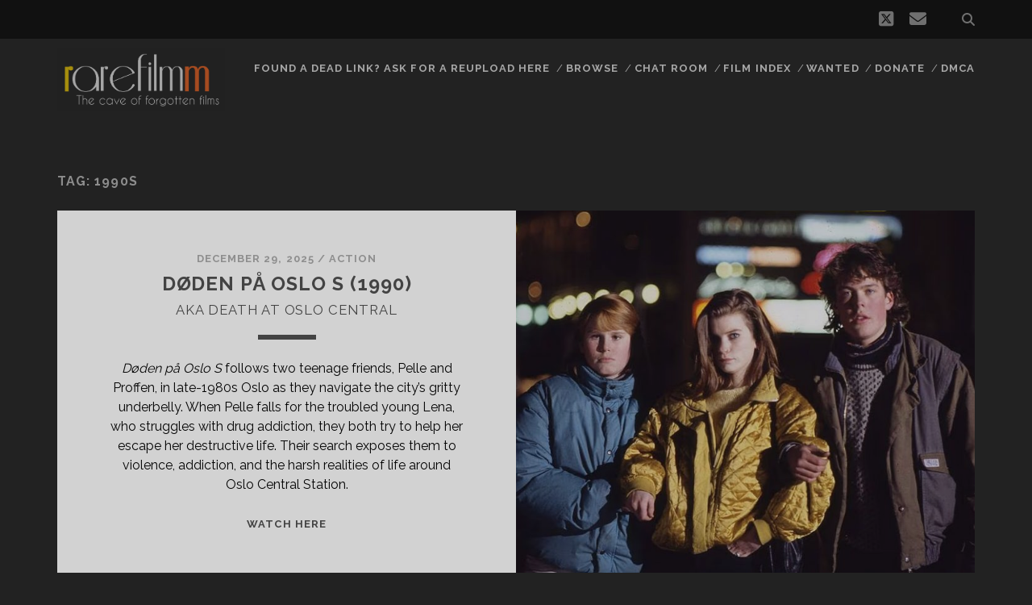

--- FILE ---
content_type: text/html; charset=UTF-8
request_url: http://rarefilmm.com/tag/1990s/
body_size: 10664
content:
<!DOCTYPE html>
<!--[if IE 9 ]>
<html class="ie9" lang="en-US"> <![endif]-->
<!--[if (gt IE 9)|!(IE)]><!-->
<html lang="en-US"><!--<![endif]-->

<head>
	<title>1990s &#8211; rarefilmm | The Cave of Forgotten Films</title>
<meta name='robots' content='max-image-preview:large' />
<link rel="preload" href="http://rarefilmm.com/wp-content/plugins/rate-my-post/public/css/fonts/ratemypost.ttf" type="font/ttf" as="font" crossorigin="anonymous"><meta charset="UTF-8" />
<meta name="viewport" content="width=device-width, initial-scale=1" />
<meta name="template" content="Tracks 1.81" />
<link rel='dns-prefetch' href='//fonts.googleapis.com' />
<link rel="alternate" type="application/rss+xml" title="rarefilmm | The Cave of Forgotten Films &raquo; Feed" href="https://rarefilmm.com/feed/" />
<link rel="alternate" type="application/rss+xml" title="rarefilmm | The Cave of Forgotten Films &raquo; Comments Feed" href="https://rarefilmm.com/comments/feed/" />
<link rel="alternate" type="application/rss+xml" title="rarefilmm | The Cave of Forgotten Films &raquo; 1990s Tag Feed" href="https://rarefilmm.com/tag/1990s/feed/" />
<style id='wp-img-auto-sizes-contain-inline-css' type='text/css'>
img:is([sizes=auto i],[sizes^="auto," i]){contain-intrinsic-size:3000px 1500px}
/*# sourceURL=wp-img-auto-sizes-contain-inline-css */
</style>
<style id='wp-emoji-styles-inline-css' type='text/css'>

	img.wp-smiley, img.emoji {
		display: inline !important;
		border: none !important;
		box-shadow: none !important;
		height: 1em !important;
		width: 1em !important;
		margin: 0 0.07em !important;
		vertical-align: -0.1em !important;
		background: none !important;
		padding: 0 !important;
	}
/*# sourceURL=wp-emoji-styles-inline-css */
</style>
<style id='wp-block-library-inline-css' type='text/css'>
:root{--wp-block-synced-color:#7a00df;--wp-block-synced-color--rgb:122,0,223;--wp-bound-block-color:var(--wp-block-synced-color);--wp-editor-canvas-background:#ddd;--wp-admin-theme-color:#007cba;--wp-admin-theme-color--rgb:0,124,186;--wp-admin-theme-color-darker-10:#006ba1;--wp-admin-theme-color-darker-10--rgb:0,107,160.5;--wp-admin-theme-color-darker-20:#005a87;--wp-admin-theme-color-darker-20--rgb:0,90,135;--wp-admin-border-width-focus:2px}@media (min-resolution:192dpi){:root{--wp-admin-border-width-focus:1.5px}}.wp-element-button{cursor:pointer}:root .has-very-light-gray-background-color{background-color:#eee}:root .has-very-dark-gray-background-color{background-color:#313131}:root .has-very-light-gray-color{color:#eee}:root .has-very-dark-gray-color{color:#313131}:root .has-vivid-green-cyan-to-vivid-cyan-blue-gradient-background{background:linear-gradient(135deg,#00d084,#0693e3)}:root .has-purple-crush-gradient-background{background:linear-gradient(135deg,#34e2e4,#4721fb 50%,#ab1dfe)}:root .has-hazy-dawn-gradient-background{background:linear-gradient(135deg,#faaca8,#dad0ec)}:root .has-subdued-olive-gradient-background{background:linear-gradient(135deg,#fafae1,#67a671)}:root .has-atomic-cream-gradient-background{background:linear-gradient(135deg,#fdd79a,#004a59)}:root .has-nightshade-gradient-background{background:linear-gradient(135deg,#330968,#31cdcf)}:root .has-midnight-gradient-background{background:linear-gradient(135deg,#020381,#2874fc)}:root{--wp--preset--font-size--normal:16px;--wp--preset--font-size--huge:42px}.has-regular-font-size{font-size:1em}.has-larger-font-size{font-size:2.625em}.has-normal-font-size{font-size:var(--wp--preset--font-size--normal)}.has-huge-font-size{font-size:var(--wp--preset--font-size--huge)}.has-text-align-center{text-align:center}.has-text-align-left{text-align:left}.has-text-align-right{text-align:right}.has-fit-text{white-space:nowrap!important}#end-resizable-editor-section{display:none}.aligncenter{clear:both}.items-justified-left{justify-content:flex-start}.items-justified-center{justify-content:center}.items-justified-right{justify-content:flex-end}.items-justified-space-between{justify-content:space-between}.screen-reader-text{border:0;clip-path:inset(50%);height:1px;margin:-1px;overflow:hidden;padding:0;position:absolute;width:1px;word-wrap:normal!important}.screen-reader-text:focus{background-color:#ddd;clip-path:none;color:#444;display:block;font-size:1em;height:auto;left:5px;line-height:normal;padding:15px 23px 14px;text-decoration:none;top:5px;width:auto;z-index:100000}html :where(.has-border-color){border-style:solid}html :where([style*=border-top-color]){border-top-style:solid}html :where([style*=border-right-color]){border-right-style:solid}html :where([style*=border-bottom-color]){border-bottom-style:solid}html :where([style*=border-left-color]){border-left-style:solid}html :where([style*=border-width]){border-style:solid}html :where([style*=border-top-width]){border-top-style:solid}html :where([style*=border-right-width]){border-right-style:solid}html :where([style*=border-bottom-width]){border-bottom-style:solid}html :where([style*=border-left-width]){border-left-style:solid}html :where(img[class*=wp-image-]){height:auto;max-width:100%}:where(figure){margin:0 0 1em}html :where(.is-position-sticky){--wp-admin--admin-bar--position-offset:var(--wp-admin--admin-bar--height,0px)}@media screen and (max-width:600px){html :where(.is-position-sticky){--wp-admin--admin-bar--position-offset:0px}}

/*# sourceURL=wp-block-library-inline-css */
</style><style id='global-styles-inline-css' type='text/css'>
:root{--wp--preset--aspect-ratio--square: 1;--wp--preset--aspect-ratio--4-3: 4/3;--wp--preset--aspect-ratio--3-4: 3/4;--wp--preset--aspect-ratio--3-2: 3/2;--wp--preset--aspect-ratio--2-3: 2/3;--wp--preset--aspect-ratio--16-9: 16/9;--wp--preset--aspect-ratio--9-16: 9/16;--wp--preset--color--black: #000000;--wp--preset--color--cyan-bluish-gray: #abb8c3;--wp--preset--color--white: #ffffff;--wp--preset--color--pale-pink: #f78da7;--wp--preset--color--vivid-red: #cf2e2e;--wp--preset--color--luminous-vivid-orange: #ff6900;--wp--preset--color--luminous-vivid-amber: #fcb900;--wp--preset--color--light-green-cyan: #7bdcb5;--wp--preset--color--vivid-green-cyan: #00d084;--wp--preset--color--pale-cyan-blue: #8ed1fc;--wp--preset--color--vivid-cyan-blue: #0693e3;--wp--preset--color--vivid-purple: #9b51e0;--wp--preset--gradient--vivid-cyan-blue-to-vivid-purple: linear-gradient(135deg,rgb(6,147,227) 0%,rgb(155,81,224) 100%);--wp--preset--gradient--light-green-cyan-to-vivid-green-cyan: linear-gradient(135deg,rgb(122,220,180) 0%,rgb(0,208,130) 100%);--wp--preset--gradient--luminous-vivid-amber-to-luminous-vivid-orange: linear-gradient(135deg,rgb(252,185,0) 0%,rgb(255,105,0) 100%);--wp--preset--gradient--luminous-vivid-orange-to-vivid-red: linear-gradient(135deg,rgb(255,105,0) 0%,rgb(207,46,46) 100%);--wp--preset--gradient--very-light-gray-to-cyan-bluish-gray: linear-gradient(135deg,rgb(238,238,238) 0%,rgb(169,184,195) 100%);--wp--preset--gradient--cool-to-warm-spectrum: linear-gradient(135deg,rgb(74,234,220) 0%,rgb(151,120,209) 20%,rgb(207,42,186) 40%,rgb(238,44,130) 60%,rgb(251,105,98) 80%,rgb(254,248,76) 100%);--wp--preset--gradient--blush-light-purple: linear-gradient(135deg,rgb(255,206,236) 0%,rgb(152,150,240) 100%);--wp--preset--gradient--blush-bordeaux: linear-gradient(135deg,rgb(254,205,165) 0%,rgb(254,45,45) 50%,rgb(107,0,62) 100%);--wp--preset--gradient--luminous-dusk: linear-gradient(135deg,rgb(255,203,112) 0%,rgb(199,81,192) 50%,rgb(65,88,208) 100%);--wp--preset--gradient--pale-ocean: linear-gradient(135deg,rgb(255,245,203) 0%,rgb(182,227,212) 50%,rgb(51,167,181) 100%);--wp--preset--gradient--electric-grass: linear-gradient(135deg,rgb(202,248,128) 0%,rgb(113,206,126) 100%);--wp--preset--gradient--midnight: linear-gradient(135deg,rgb(2,3,129) 0%,rgb(40,116,252) 100%);--wp--preset--font-size--small: 13px;--wp--preset--font-size--medium: 20px;--wp--preset--font-size--large: 21px;--wp--preset--font-size--x-large: 42px;--wp--preset--font-size--regular: 16px;--wp--preset--font-size--larger: 30px;--wp--preset--spacing--20: 0.44rem;--wp--preset--spacing--30: 0.67rem;--wp--preset--spacing--40: 1rem;--wp--preset--spacing--50: 1.5rem;--wp--preset--spacing--60: 2.25rem;--wp--preset--spacing--70: 3.38rem;--wp--preset--spacing--80: 5.06rem;--wp--preset--shadow--natural: 6px 6px 9px rgba(0, 0, 0, 0.2);--wp--preset--shadow--deep: 12px 12px 50px rgba(0, 0, 0, 0.4);--wp--preset--shadow--sharp: 6px 6px 0px rgba(0, 0, 0, 0.2);--wp--preset--shadow--outlined: 6px 6px 0px -3px rgb(255, 255, 255), 6px 6px rgb(0, 0, 0);--wp--preset--shadow--crisp: 6px 6px 0px rgb(0, 0, 0);}:where(.is-layout-flex){gap: 0.5em;}:where(.is-layout-grid){gap: 0.5em;}body .is-layout-flex{display: flex;}.is-layout-flex{flex-wrap: wrap;align-items: center;}.is-layout-flex > :is(*, div){margin: 0;}body .is-layout-grid{display: grid;}.is-layout-grid > :is(*, div){margin: 0;}:where(.wp-block-columns.is-layout-flex){gap: 2em;}:where(.wp-block-columns.is-layout-grid){gap: 2em;}:where(.wp-block-post-template.is-layout-flex){gap: 1.25em;}:where(.wp-block-post-template.is-layout-grid){gap: 1.25em;}.has-black-color{color: var(--wp--preset--color--black) !important;}.has-cyan-bluish-gray-color{color: var(--wp--preset--color--cyan-bluish-gray) !important;}.has-white-color{color: var(--wp--preset--color--white) !important;}.has-pale-pink-color{color: var(--wp--preset--color--pale-pink) !important;}.has-vivid-red-color{color: var(--wp--preset--color--vivid-red) !important;}.has-luminous-vivid-orange-color{color: var(--wp--preset--color--luminous-vivid-orange) !important;}.has-luminous-vivid-amber-color{color: var(--wp--preset--color--luminous-vivid-amber) !important;}.has-light-green-cyan-color{color: var(--wp--preset--color--light-green-cyan) !important;}.has-vivid-green-cyan-color{color: var(--wp--preset--color--vivid-green-cyan) !important;}.has-pale-cyan-blue-color{color: var(--wp--preset--color--pale-cyan-blue) !important;}.has-vivid-cyan-blue-color{color: var(--wp--preset--color--vivid-cyan-blue) !important;}.has-vivid-purple-color{color: var(--wp--preset--color--vivid-purple) !important;}.has-black-background-color{background-color: var(--wp--preset--color--black) !important;}.has-cyan-bluish-gray-background-color{background-color: var(--wp--preset--color--cyan-bluish-gray) !important;}.has-white-background-color{background-color: var(--wp--preset--color--white) !important;}.has-pale-pink-background-color{background-color: var(--wp--preset--color--pale-pink) !important;}.has-vivid-red-background-color{background-color: var(--wp--preset--color--vivid-red) !important;}.has-luminous-vivid-orange-background-color{background-color: var(--wp--preset--color--luminous-vivid-orange) !important;}.has-luminous-vivid-amber-background-color{background-color: var(--wp--preset--color--luminous-vivid-amber) !important;}.has-light-green-cyan-background-color{background-color: var(--wp--preset--color--light-green-cyan) !important;}.has-vivid-green-cyan-background-color{background-color: var(--wp--preset--color--vivid-green-cyan) !important;}.has-pale-cyan-blue-background-color{background-color: var(--wp--preset--color--pale-cyan-blue) !important;}.has-vivid-cyan-blue-background-color{background-color: var(--wp--preset--color--vivid-cyan-blue) !important;}.has-vivid-purple-background-color{background-color: var(--wp--preset--color--vivid-purple) !important;}.has-black-border-color{border-color: var(--wp--preset--color--black) !important;}.has-cyan-bluish-gray-border-color{border-color: var(--wp--preset--color--cyan-bluish-gray) !important;}.has-white-border-color{border-color: var(--wp--preset--color--white) !important;}.has-pale-pink-border-color{border-color: var(--wp--preset--color--pale-pink) !important;}.has-vivid-red-border-color{border-color: var(--wp--preset--color--vivid-red) !important;}.has-luminous-vivid-orange-border-color{border-color: var(--wp--preset--color--luminous-vivid-orange) !important;}.has-luminous-vivid-amber-border-color{border-color: var(--wp--preset--color--luminous-vivid-amber) !important;}.has-light-green-cyan-border-color{border-color: var(--wp--preset--color--light-green-cyan) !important;}.has-vivid-green-cyan-border-color{border-color: var(--wp--preset--color--vivid-green-cyan) !important;}.has-pale-cyan-blue-border-color{border-color: var(--wp--preset--color--pale-cyan-blue) !important;}.has-vivid-cyan-blue-border-color{border-color: var(--wp--preset--color--vivid-cyan-blue) !important;}.has-vivid-purple-border-color{border-color: var(--wp--preset--color--vivid-purple) !important;}.has-vivid-cyan-blue-to-vivid-purple-gradient-background{background: var(--wp--preset--gradient--vivid-cyan-blue-to-vivid-purple) !important;}.has-light-green-cyan-to-vivid-green-cyan-gradient-background{background: var(--wp--preset--gradient--light-green-cyan-to-vivid-green-cyan) !important;}.has-luminous-vivid-amber-to-luminous-vivid-orange-gradient-background{background: var(--wp--preset--gradient--luminous-vivid-amber-to-luminous-vivid-orange) !important;}.has-luminous-vivid-orange-to-vivid-red-gradient-background{background: var(--wp--preset--gradient--luminous-vivid-orange-to-vivid-red) !important;}.has-very-light-gray-to-cyan-bluish-gray-gradient-background{background: var(--wp--preset--gradient--very-light-gray-to-cyan-bluish-gray) !important;}.has-cool-to-warm-spectrum-gradient-background{background: var(--wp--preset--gradient--cool-to-warm-spectrum) !important;}.has-blush-light-purple-gradient-background{background: var(--wp--preset--gradient--blush-light-purple) !important;}.has-blush-bordeaux-gradient-background{background: var(--wp--preset--gradient--blush-bordeaux) !important;}.has-luminous-dusk-gradient-background{background: var(--wp--preset--gradient--luminous-dusk) !important;}.has-pale-ocean-gradient-background{background: var(--wp--preset--gradient--pale-ocean) !important;}.has-electric-grass-gradient-background{background: var(--wp--preset--gradient--electric-grass) !important;}.has-midnight-gradient-background{background: var(--wp--preset--gradient--midnight) !important;}.has-small-font-size{font-size: var(--wp--preset--font-size--small) !important;}.has-medium-font-size{font-size: var(--wp--preset--font-size--medium) !important;}.has-large-font-size{font-size: var(--wp--preset--font-size--large) !important;}.has-x-large-font-size{font-size: var(--wp--preset--font-size--x-large) !important;}
/*# sourceURL=global-styles-inline-css */
</style>

<style id='classic-theme-styles-inline-css' type='text/css'>
/*! This file is auto-generated */
.wp-block-button__link{color:#fff;background-color:#32373c;border-radius:9999px;box-shadow:none;text-decoration:none;padding:calc(.667em + 2px) calc(1.333em + 2px);font-size:1.125em}.wp-block-file__button{background:#32373c;color:#fff;text-decoration:none}
/*# sourceURL=/wp-includes/css/classic-themes.min.css */
</style>
<link rel='stylesheet' id='rate-my-post-css' href='http://rarefilmm.com/wp-content/plugins/rate-my-post/public/css/rate-my-post.min.css?ver=4.4.4' type='text/css' media='all' />
<style id='rate-my-post-inline-css' type='text/css'>
.rmp-widgets-container {border: 3px solid grey;}.rmp-widgets-container {background-color: #000000;}.rmp-widgets-container.rmp-wp-plugin.rmp-main-container .rmp-heading--title {  font-size: 20px;}.rmp-widgets-container.rmp-wp-plugin.rmp-main-container .rmp-heading--subtitle {  font-size: 16px;} .rmp-widgets-container p {  font-size: 16px;}
.rmp-widgets-container {border: 3px solid grey;}.rmp-widgets-container {background-color: #000000;}.rmp-widgets-container.rmp-wp-plugin.rmp-main-container .rmp-heading--title {  font-size: 20px;}.rmp-widgets-container.rmp-wp-plugin.rmp-main-container .rmp-heading--subtitle {  font-size: 16px;} .rmp-widgets-container p {  font-size: 16px;}
/*# sourceURL=rate-my-post-inline-css */
</style>
<link rel='stylesheet' id='ct-tracks-google-fonts-css' href='//fonts.googleapis.com/css?family=Raleway%3A400%2C700&#038;subset=latin%2Clatin-ext&#038;display=swap&#038;ver=6.9' type='text/css' media='all' />
<link rel='stylesheet' id='ct-tracks-font-awesome-css' href='http://rarefilmm.com/wp-content/themes/tracks/assets/font-awesome/css/all.min.css?ver=6.9' type='text/css' media='all' />
<link rel='stylesheet' id='ct-tracks-style-css' href='http://rarefilmm.com/wp-content/themes/tracks/style.css?ver=6.9' type='text/css' media='all' />
<style id='ct-tracks-style-inline-css' type='text/css'>
.site-footer {
	display: none;
} 

  .excerpt-title, .entry-title {
    font-size: 1.49em;
		text-transform: unset;
		} 

.entry-header {
	font-size: 0.75em;
		}

span.entry-subtitle {
	font-weight:normal;
	font-size: 0.70em;
	} 

.rmp-widgets-container.rmp-wp-plugin.rmp-main-container {
    color: white;
}

.single-post .entry-title,
.blog .entry-title,
.archive .entry-title {
    text-transform: uppercase !important;
}

.entry-title,
.entry-title a {
    text-transform: uppercase !important;
}

/* Restore classic Tracks post title size */
.home .post-title,
.blog .post-title {
    font-size: 2.2rem;
    line-height: 1.25;
}

.single-post .entry-title {
    font-size: 2.8rem;
    line-height: 1.2;
}

/* Restore classic Tracks desktop title size */
@media (min-width: 1024px) {
    .home .post-title,
    .blog .post-title {
        font-size: 2.6rem;
        line-height: 1.25;
    }

    .single-post .entry-title {
        font-size: 3.2rem;
        line-height: 1.2;
    }
}

/* Make page titles same size as post titles on mobile */
@media (max-width: 767px) {
    .page .entry-title {
        font-size: 2.2rem;
        line-height: 1.2;
    }
}

/*# sourceURL=ct-tracks-style-inline-css */
</style>
<script type="text/javascript" src="http://rarefilmm.com/wp-includes/js/jquery/jquery.min.js?ver=3.7.1" id="jquery-core-js"></script>
<script type="text/javascript" src="http://rarefilmm.com/wp-includes/js/jquery/jquery-migrate.min.js?ver=3.4.1" id="jquery-migrate-js"></script>
<link rel="https://api.w.org/" href="https://rarefilmm.com/wp-json/" /><link rel="alternate" title="JSON" type="application/json" href="https://rarefilmm.com/wp-json/wp/v2/tags/271" /><link rel="EditURI" type="application/rsd+xml" title="RSD" href="https://rarefilmm.com/xmlrpc.php?rsd" />
<meta name="generator" content="WordPress 6.9" />
			<style type="text/css" media="screen">
				/**
				 * Plugin Name: Subtitles
				 * Plugin URI: http://wordpress.org/plugins/subtitles/
				 * Description: Easily add subtitles into your WordPress posts, pages, custom post types, and themes.
				 * Author: We Cobble
				 * Author URI: https://wecobble.com/
				 * Version: 2.2.0
				 * License: GNU General Public License v2 or later
				 * License URI: http://www.gnu.org/licenses/gpl-2.0.html
				 */

				/**
				 * Be explicit about this styling only applying to spans,
				 * since that's the default markup that's returned by
				 * Subtitles. If a developer overrides the default subtitles
				 * markup with another element or class, we don't want to stomp
				 * on that.
				 *
				 * @since 1.0.0
				 */
				span.entry-subtitle {
					display: block; /* Put subtitles on their own line by default. */
					font-size: 0.53333333333333em; /* Sensible scaling. It's assumed that post titles will be wrapped in heading tags. */
				}
				/**
				 * If subtitles are shown in comment areas, we'll hide them by default.
				 *
				 * @since 1.0.5
				 */
				#comments .comments-title span.entry-subtitle {
					display: none;
				}
			</style><link rel="icon" href="https://rarefilmm.com/wp-content/uploads/2017/07/cropped-rrficon2-32x32.png" sizes="32x32" />
<link rel="icon" href="https://rarefilmm.com/wp-content/uploads/2017/07/cropped-rrficon2-192x192.png" sizes="192x192" />
<link rel="apple-touch-icon" href="https://rarefilmm.com/wp-content/uploads/2017/07/cropped-rrficon2-180x180.png" />
<meta name="msapplication-TileImage" content="https://rarefilmm.com/wp-content/uploads/2017/07/cropped-rrficon2-270x270.png" />
		<style type="text/css" id="wp-custom-css">
			.site-footer {
	display: none;
} 

  .excerpt-title, .entry-title {
    font-size: 1.49em;
		text-transform: unset;
		} 

.entry-header {
	font-size: 0.75em;
		}

span.entry-subtitle {
	font-weight:normal;
	font-size: 0.70em;
	} 

.rmp-widgets-container.rmp-wp-plugin.rmp-main-container {
    color: white;
}

.single-post .entry-title,
.blog .entry-title,
.archive .entry-title {
    text-transform: uppercase !important;
}

.entry-title,
.entry-title a {
    text-transform: uppercase !important;
}

/* Restore classic Tracks post title size */
.home .post-title,
.blog .post-title {
    font-size: 2.2rem;
    line-height: 1.25;
}

.single-post .entry-title {
    font-size: 2.8rem;
    line-height: 1.2;
}

/* Restore classic Tracks desktop title size */
@media (min-width: 1024px) {
    .home .post-title,
    .blog .post-title {
        font-size: 2.6rem;
        line-height: 1.25;
    }

    .single-post .entry-title {
        font-size: 3.2rem;
        line-height: 1.2;
    }
}

/* Make page titles same size as post titles on mobile */
@media (max-width: 767px) {
    .page .entry-title {
        font-size: 2.2rem;
        line-height: 1.2;
    }
}
		</style>
		</head>

<body id="tracks" class="archive tag tag-1990s tag-271 wp-theme-tracks ct-body not-front standard">
			<div id="overflow-container" class="overflow-container">
		<a class="skip-content" href="#main">Skip to content</a>
				<header id="site-header" class="site-header" role="banner">
			<div class='top-navigation'><div class='container'><div class='search-form-container'>
	<button id="search-icon" class="search-icon">
		<i class="fas fa-search"></i>
	</button>
	<form role="search" method="get" class="search-form" action="https://rarefilmm.com/">
		<label class="screen-reader-text">Search for:</label>
		<input type="search" class="search-field" placeholder="Search&#8230;" value=""
		       name="s" title="Search for:"/>
		<input type="submit" class="search-submit" value='Go'/>
	</form>
</div><ul class="social-media-icons">				<li>
					<a class="twitter" target="_blank"
					   href="https://x.com/rarefilmm_">
						<i class="fab fa-square-x-twitter" title="twitter"></i>
						<span class="screen-reader-text">twitter</span>
					</a>
				</li>
								<li>
					<a class="email" target="_blank"
					   href="mailto:rar&#101;&#102;&#105;&#108;m&#109;&#64;gmai&#108;&#46;c&#111;m">
						<i class="fas fa-envelope" title="email"></i>
						<span class="screen-reader-text">email</span>
					</a>
				</li>
			</ul></div></div>						<div class="container">
				<div id="title-info" class="title-info">
					<div id='site-title' class='site-title'><a href='https://rarefilmm.com'><span class='screen-reader-text'>rarefilmm | The Cave of Forgotten Films</span><img class='logo' src='http://rarefilmm.com/wp-content/uploads/2017/07/rrflogo.png' alt='rarefilmm | The Cave of Forgotten Films' /></a></div>				</div>
				<button id="toggle-navigation" class="toggle-navigation">
	<i class="fas fa-bars"></i>
</button>

<div id="menu-primary-tracks" class="menu-primary-tracks"></div>
<div id="menu-primary" class="menu-container menu-primary" role="navigation">

	<div class="menu-unset"><ul><li class="page_item page-item-29123"><a href="https://rarefilmm.com/ask-for-reuploads-here/">Found a dead link? Ask for a reupload here</a></li><li class="page_item page-item-13314"><a href="https://rarefilmm.com/browse/">Browse</a></li><li class="page_item page-item-11168"><a href="https://rarefilmm.com/chat-room/">Chat Room</a></li><li class="page_item page-item-60"><a href="https://rarefilmm.com/film-index/">Film Index</a></li><li class="page_item page-item-48"><a href="https://rarefilmm.com/wanted-2/">Wanted</a></li><li class="page_item page-item-15359"><a href="https://rarefilmm.com/donate/">Donate</a></li><li class="page_item page-item-10310"><a href="https://rarefilmm.com/dmca/">DMCA</a></li></ul></div></div>			</div>
		</header>
						<div id="main" class="main" role="main">
			

<div class='archive-header'>
	<h1>Tag: <span>1990s</span></h1>
	</div>
	<div id="loop-container" class="loop-container">
		<div class="post-35439 post type-post status-publish format-standard has-post-thumbnail hentry category-action category-drama category-thriller tag-1990s tag-fhd tag-hd tag-norway excerpt zoom full-without-featured odd excerpt-1">
	<a class="featured-image-link" href="https://rarefilmm.com/2025/12/doden-pa-oslo-s-1990/"><div class='featured-image' style='background-image: url(https://rarefilmm.com/wp-content/uploads/2025/12/deathatoslo-1024x582.jpg)'></div></a>	<div class="excerpt-container">
		<div class="excerpt-meta">
				<span class="date">December 29, 2025</span>	<span> / </span>	<span class="category">
	<a href='https://rarefilmm.com/category/action/'>Action</a>	</span>		</div>
		<div class='excerpt-header'>
			<h2 class='excerpt-title'>
				<a href="https://rarefilmm.com/2025/12/doden-pa-oslo-s-1990/"><span class="entry-title-primary">DØDEN PÅ OSLO S (1990)</span> <span class="entry-subtitle">AKA DEATH AT OSLO CENTRAL</span></a>
			</h2>
		</div>
		<div class='excerpt-content'>
			<article>
				<p><span style="color: #000000;"><em data-start="100" data-end="117">Døden på Oslo S</em> follows two teenage friends, Pelle and Proffen, in late-1980s Oslo as they navigate the city’s gritty underbelly. When Pelle falls for the troubled young Lena, who struggles with drug addiction, they both try to help her escape her destructive life. Their search exposes them to violence, addiction, and the harsh realities of life around Oslo Central Station.</span></p>
<div class="more-link-wrapper"><a class="more-link" href="https://rarefilmm.com/2025/12/doden-pa-oslo-s-1990/">WATCH HERE<span class="screen-reader-text">&lt;span class=&quot;entry-title-primary&quot;&gt;DØDEN PÅ OSLO S (1990)&lt;/span&gt; &lt;span class=&quot;entry-subtitle&quot;&gt;AKA DEATH AT OSLO CENTRAL&lt;/span&gt;</span></a></div>
			</article>
		</div>
	</div>
</div><div class="post-35457 post type-post status-publish format-standard has-post-thumbnail hentry category-documentary tag-1990s tag-germany tag-usa excerpt zoom full-without-featured even excerpt-2">
	<a class="featured-image-link" href="https://rarefilmm.com/2025/12/blue-eyed-1996/"><div class='featured-image' style='background-image: url(https://rarefilmm.com/wp-content/uploads/2025/12/blueeyed.jpg)'></div></a>	<div class="excerpt-container">
		<div class="excerpt-meta">
				<span class="date">December 29, 2025</span>	<span> / </span>	<span class="category">
	<a href='https://rarefilmm.com/category/documentary/'>Documentary</a>	</span>		</div>
		<div class='excerpt-header'>
			<h2 class='excerpt-title'>
				<a href="https://rarefilmm.com/2025/12/blue-eyed-1996/">BLUE EYED (1996)</a>
			</h2>
		</div>
		<div class='excerpt-content'>
			<article>
				<p><span style="color: #000000;">For 30 years, Jane Elliot has committed herself to fighting against racism, prejudice and ignorance through an exercise separating blue-eyed persons from brown-eyed persons. This film witnesses one such experiment with a group of business people who find themselves experiencing discrimination and condemnation due to their eye color. Director Bertram Verhaag captures the emotional power of the experiment and forces the spectators to challenge themselves like the participants.</span></p>
<div class="more-link-wrapper"><a class="more-link" href="https://rarefilmm.com/2025/12/blue-eyed-1996/">WATCH HERE<span class="screen-reader-text">BLUE EYED (1996)</span></a></div>
			</article>
		</div>
	</div>
</div><div class="post-35400 post type-post status-publish format-standard has-post-thumbnail hentry category-short tag-1990s tag-france excerpt zoom full-without-featured odd excerpt-3">
	<a class="featured-image-link" href="https://rarefilmm.com/2025/12/lenfant-de-la-ciotat-1995/"><div class='featured-image' style='background-image: url(https://rarefilmm.com/wp-content/uploads/2025/12/Lenfant-de-la-Ciotat95.jpg)'></div></a>	<div class="excerpt-container">
		<div class="excerpt-meta">
				<span class="date">December 29, 2025</span>	<span> / </span>	<span class="category">
	<a href='https://rarefilmm.com/category/short/'>Short</a>	</span>		</div>
		<div class='excerpt-header'>
			<h2 class='excerpt-title'>
				<a href="https://rarefilmm.com/2025/12/lenfant-de-la-ciotat-1995/"><span class="entry-title-primary">L’ENFANT DE LA CIOTAT (1995)</span> <span class="entry-subtitle">AKA THE BOY FROM LA CIOTAT</span></a>
			</h2>
		</div>
		<div class='excerpt-content'>
			<article>
				<p><span style="color: #000000;">Antoine has only one friend: his camera. Son of a level-krossing keeper, he collects the passing trains on film. In the past, one of them carried off his mother. One day, the infinite magic of cinema brings her back.</span></p>
<div class="more-link-wrapper"><a class="more-link" href="https://rarefilmm.com/2025/12/lenfant-de-la-ciotat-1995/">WATCH HERE<span class="screen-reader-text">&lt;span class=&quot;entry-title-primary&quot;&gt;L’ENFANT DE LA CIOTAT (1995)&lt;/span&gt; &lt;span class=&quot;entry-subtitle&quot;&gt;AKA THE BOY FROM LA CIOTAT&lt;/span&gt;</span></a></div>
			</article>
		</div>
	</div>
</div><div class="post-35443 post type-post status-publish format-standard has-post-thumbnail hentry category-experimental category-short tag-1990s tag-france excerpt zoom full-without-featured even excerpt-4">
	<a class="featured-image-link" href="https://rarefilmm.com/2025/12/notes-sur-les-lumieres-1995/"><div class='featured-image' style='background-image: url(https://rarefilmm.com/wp-content/uploads/2025/12/Notes-sur-les-lumieres.jpg)'></div></a>	<div class="excerpt-container">
		<div class="excerpt-meta">
				<span class="date">December 29, 2025</span>	<span> / </span>	<span class="category">
	<a href='https://rarefilmm.com/category/experimental/'>Experimental</a>	</span>		</div>
		<div class='excerpt-header'>
			<h2 class='excerpt-title'>
				<a href="https://rarefilmm.com/2025/12/notes-sur-les-lumieres-1995/">NOTES SUR LES LUMIERES (1995)</a>
			</h2>
		</div>
		<div class='excerpt-content'>
			<article>
				<p><span style="color: #000000;">At nightfall, Paris gradually envelopes itself in a coat of lights. The activities of the inhabitants are transformed as the night progresses:… go home, eat, sleep, go out, drink, wander, etc. The authors, camera in hand, present us in this film, an evocative look and bright over Paris and Parisians, from dusk to dawn.</span></p>
<div class="more-link-wrapper"><a class="more-link" href="https://rarefilmm.com/2025/12/notes-sur-les-lumieres-1995/">WATCH HERE<span class="screen-reader-text">NOTES SUR LES LUMIERES (1995)</span></a></div>
			</article>
		</div>
	</div>
</div><div class="post-35322 post type-post status-publish format-standard has-post-thumbnail hentry category-family category-fantasy tag-1990s tag-fhd tag-hd tag-subtitled tag-usa excerpt zoom full-without-featured odd excerpt-5">
	<a class="featured-image-link" href="https://rarefilmm.com/2025/12/mutzmag-an-appalachian-folktale-1992/"><div class='featured-image' style='background-image: url(https://rarefilmm.com/wp-content/uploads/2025/12/mutzmag-1024x581.jpg)'></div></a>	<div class="excerpt-container">
		<div class="excerpt-meta">
				<span class="date">December 15, 2025</span>	<span> / </span>	<span class="category">
	<a href='https://rarefilmm.com/category/family/'>Family</a>	</span>		</div>
		<div class='excerpt-header'>
			<h2 class='excerpt-title'>
				<a href="https://rarefilmm.com/2025/12/mutzmag-an-appalachian-folktale-1992/">MUTZMAG: AN APPALACHIAN FOLKTALE (1992)</a>
			</h2>
		</div>
		<div class='excerpt-content'>
			<article>
				<p><span style="color: #000000;">“Mutzmag” is an Appalachian variant of a Scottish tale, “Molly Whuppy,” brought to the United States by early immigrants. It is set in the Appalachian baclcwoods, circa 1920. Mutzmag is a 12-year-old girl who lives with her mother and her two abusive half-sisters, Poll and Nance, in a tumble-down shack on the edge of a cabbage patch. After their mother dies, the girls decide to leave the mountain shack and “seek their fortunes” in the city. On the way they encounter a witch and a simple-minded, but brutal giant who plot to kill and eat the girls.</span></p>
<div class="more-link-wrapper"><a class="more-link" href="https://rarefilmm.com/2025/12/mutzmag-an-appalachian-folktale-1992/">WATCH HERE<span class="screen-reader-text">MUTZMAG: AN APPALACHIAN FOLKTALE (1992)</span></a></div>
			</article>
		</div>
	</div>
</div><div class="post-35155 post type-post status-publish format-standard has-post-thumbnail hentry category-drama tag-1990s tag-iran excerpt zoom full-without-featured even excerpt-6">
	<a class="featured-image-link" href="https://rarefilmm.com/2025/12/safar-1995/"><div class='featured-image' style='background-image: url(https://rarefilmm.com/wp-content/uploads/2025/12/safar1995.jpg)'></div></a>	<div class="excerpt-container">
		<div class="excerpt-meta">
				<span class="date">December 15, 2025</span>	<span> / </span>	<span class="category">
	<a href='https://rarefilmm.com/category/drama/'>Drama</a>	</span>		</div>
		<div class='excerpt-header'>
			<h2 class='excerpt-title'>
				<a href="https://rarefilmm.com/2025/12/safar-1995/">SAFAR (1995)</a>
			</h2>
		</div>
		<div class='excerpt-content'>
			<article>
				<p><span style="color: #000000;">After their Tehran home is destroyed in an air raid during the Gulf War, Farhad Sadri and his family set out for the safety of northern Iran. As they travel, the family faces a series of unsettling and transformative encounters that expose the emotional scars left by conflict. Blending quiet realism with psychological tension, the film traces their attempt to rebuild a sense of normalcy amid uncertainty.</span></p>
<div class="more-link-wrapper"><a class="more-link" href="https://rarefilmm.com/2025/12/safar-1995/">WATCH HERE<span class="screen-reader-text">SAFAR (1995)</span></a></div>
			</article>
		</div>
	</div>
</div><div class="post-35297 post type-post status-publish format-standard has-post-thumbnail hentry category-drama category-thriller tag-1990s tag-fhd tag-france tag-hd excerpt zoom full-without-featured odd excerpt-7">
	<a class="featured-image-link" href="https://rarefilmm.com/2025/12/lenfer-1994/"><div class='featured-image' style='background-image: url(https://rarefilmm.com/wp-content/uploads/2025/12/lenfer94.jpg)'></div></a>	<div class="excerpt-container">
		<div class="excerpt-meta">
				<span class="date">December 6, 2025</span>	<span> / </span>	<span class="category">
	<a href='https://rarefilmm.com/category/drama/'>Drama</a>	</span>		</div>
		<div class='excerpt-header'>
			<h2 class='excerpt-title'>
				<a href="https://rarefilmm.com/2025/12/lenfer-1994/"><span class="entry-title-primary">L’ENFER (1994)</span> <span class="entry-subtitle">AKA HELL / TORMENT</span></a>
			</h2>
		</div>
		<div class='excerpt-content'>
			<article>
				<p><span style="color: #000000;">Paul, an irritable and stressed-out hotel manager, begins to gradually develop paranoid delusions about his wife&#8217;s infidelity. As he succumbs to green-eyed jealousy, his life starts to crumble. Each step on his downward spiral to madness seems to accelerate, driving him further along the path to a personal hell. Finally, the former shell of his personality cracks completely, with tragic consequences.</span></p>
<div class="more-link-wrapper"><a class="more-link" href="https://rarefilmm.com/2025/12/lenfer-1994/">WATCH HERE<span class="screen-reader-text">&lt;span class=&quot;entry-title-primary&quot;&gt;L’ENFER (1994)&lt;/span&gt; &lt;span class=&quot;entry-subtitle&quot;&gt;AKA HELL / TORMENT&lt;/span&gt;</span></a></div>
			</article>
		</div>
	</div>
</div><div class="post-35163 post type-post status-publish format-standard has-post-thumbnail hentry category-animation category-short tag-1990s tag-netherlands excerpt zoom full-without-featured even excerpt-8">
	<a class="featured-image-link" href="https://rarefilmm.com/2025/12/sientje-1997/"><div class='featured-image' style='background-image: url(https://rarefilmm.com/wp-content/uploads/2025/12/sientje.jpg)'></div></a>	<div class="excerpt-container">
		<div class="excerpt-meta">
				<span class="date">December 2, 2025</span>	<span> / </span>	<span class="category">
	<a href='https://rarefilmm.com/category/animation/'>Animation</a>	</span>		</div>
		<div class='excerpt-header'>
			<h2 class='excerpt-title'>
				<a href="https://rarefilmm.com/2025/12/sientje-1997/">SIENTJE (1997)</a>
			</h2>
		</div>
		<div class='excerpt-content'>
			<article>
				<p><span style="color: #000000;">Sientje is a little girl whose mother won&#8217;t let her watch TV. She&#8217;s angry. Extremely angry: what does a little girl do when she&#8217;s so angry? Sientje takes out her aggression on everything, even her most precious stuffed animal.</span></p>
<div class="more-link-wrapper"><a class="more-link" href="https://rarefilmm.com/2025/12/sientje-1997/">WATCH HERE<span class="screen-reader-text">SIENTJE (1997)</span></a></div>
			</article>
		</div>
	</div>
</div>	</div>


	<nav class="navigation pagination" aria-label="Posts pagination">
		<h2 class="screen-reader-text">Posts pagination</h2>
		<div class="nav-links"><span aria-current="page" class="page-numbers current">1</span>
<a class="page-numbers" href="https://rarefilmm.com/tag/1990s/page/2/">2</a>
<span class="page-numbers dots">&hellip;</span>
<a class="page-numbers" href="https://rarefilmm.com/tag/1990s/page/83/">83</a>
<a class="next page-numbers" href="https://rarefilmm.com/tag/1990s/page/2/">Next</a></div>
	</nav></div> <!-- .main -->


	<button id="return-top" class="return-top">
		<i class="fas fa-arrow-up"></i>
	</button>

</div><!-- .overflow-container -->

<script type="speculationrules">
{"prefetch":[{"source":"document","where":{"and":[{"href_matches":"/*"},{"not":{"href_matches":["/wp-*.php","/wp-admin/*","/wp-content/uploads/*","/wp-content/*","/wp-content/plugins/*","/wp-content/themes/tracks/*","/*\\?(.+)"]}},{"not":{"selector_matches":"a[rel~=\"nofollow\"]"}},{"not":{"selector_matches":".no-prefetch, .no-prefetch a"}}]},"eagerness":"conservative"}]}
</script>
<script type="text/javascript" id="rate-my-post-js-extra">
/* <![CDATA[ */
var rmp_frontend = {"admin_ajax":"https://rarefilmm.com/wp-admin/admin-ajax.php","postID":"35439","noVotes":"No votes so far! Be the first to rate this movie.","cookie":"You already voted! This vote will not be counted!","afterVote":"Thank you for rating this movie!","notShowRating":"2","social":"1","feedback":"1","cookieDisable":"1","emptyFeedback":"Please insert your feedback in the box above!","hoverTexts":"2","preventAccidental":"2","grecaptcha":"1","siteKey":"","votingPriv":"1","loggedIn":"","positiveThreshold":"2","ajaxLoad":"1","disableClearCache":"1","nonce":"6ff5c2ccea","is_not_votable":"false"};
//# sourceURL=rate-my-post-js-extra
/* ]]> */
</script>
<script type="text/javascript" src="http://rarefilmm.com/wp-content/plugins/rate-my-post/public/js/rate-my-post.min.js?ver=4.4.4" id="rate-my-post-js"></script>
<script type="text/javascript" src="http://rarefilmm.com/wp-content/themes/tracks/js/build/production.min.js?ver=6.9" id="ct-tracks-production-js"></script>
<script id="wp-emoji-settings" type="application/json">
{"baseUrl":"https://s.w.org/images/core/emoji/17.0.2/72x72/","ext":".png","svgUrl":"https://s.w.org/images/core/emoji/17.0.2/svg/","svgExt":".svg","source":{"concatemoji":"http://rarefilmm.com/wp-includes/js/wp-emoji-release.min.js?ver=6.9"}}
</script>
<script type="module">
/* <![CDATA[ */
/*! This file is auto-generated */
const a=JSON.parse(document.getElementById("wp-emoji-settings").textContent),o=(window._wpemojiSettings=a,"wpEmojiSettingsSupports"),s=["flag","emoji"];function i(e){try{var t={supportTests:e,timestamp:(new Date).valueOf()};sessionStorage.setItem(o,JSON.stringify(t))}catch(e){}}function c(e,t,n){e.clearRect(0,0,e.canvas.width,e.canvas.height),e.fillText(t,0,0);t=new Uint32Array(e.getImageData(0,0,e.canvas.width,e.canvas.height).data);e.clearRect(0,0,e.canvas.width,e.canvas.height),e.fillText(n,0,0);const a=new Uint32Array(e.getImageData(0,0,e.canvas.width,e.canvas.height).data);return t.every((e,t)=>e===a[t])}function p(e,t){e.clearRect(0,0,e.canvas.width,e.canvas.height),e.fillText(t,0,0);var n=e.getImageData(16,16,1,1);for(let e=0;e<n.data.length;e++)if(0!==n.data[e])return!1;return!0}function u(e,t,n,a){switch(t){case"flag":return n(e,"\ud83c\udff3\ufe0f\u200d\u26a7\ufe0f","\ud83c\udff3\ufe0f\u200b\u26a7\ufe0f")?!1:!n(e,"\ud83c\udde8\ud83c\uddf6","\ud83c\udde8\u200b\ud83c\uddf6")&&!n(e,"\ud83c\udff4\udb40\udc67\udb40\udc62\udb40\udc65\udb40\udc6e\udb40\udc67\udb40\udc7f","\ud83c\udff4\u200b\udb40\udc67\u200b\udb40\udc62\u200b\udb40\udc65\u200b\udb40\udc6e\u200b\udb40\udc67\u200b\udb40\udc7f");case"emoji":return!a(e,"\ud83e\u1fac8")}return!1}function f(e,t,n,a){let r;const o=(r="undefined"!=typeof WorkerGlobalScope&&self instanceof WorkerGlobalScope?new OffscreenCanvas(300,150):document.createElement("canvas")).getContext("2d",{willReadFrequently:!0}),s=(o.textBaseline="top",o.font="600 32px Arial",{});return e.forEach(e=>{s[e]=t(o,e,n,a)}),s}function r(e){var t=document.createElement("script");t.src=e,t.defer=!0,document.head.appendChild(t)}a.supports={everything:!0,everythingExceptFlag:!0},new Promise(t=>{let n=function(){try{var e=JSON.parse(sessionStorage.getItem(o));if("object"==typeof e&&"number"==typeof e.timestamp&&(new Date).valueOf()<e.timestamp+604800&&"object"==typeof e.supportTests)return e.supportTests}catch(e){}return null}();if(!n){if("undefined"!=typeof Worker&&"undefined"!=typeof OffscreenCanvas&&"undefined"!=typeof URL&&URL.createObjectURL&&"undefined"!=typeof Blob)try{var e="postMessage("+f.toString()+"("+[JSON.stringify(s),u.toString(),c.toString(),p.toString()].join(",")+"));",a=new Blob([e],{type:"text/javascript"});const r=new Worker(URL.createObjectURL(a),{name:"wpTestEmojiSupports"});return void(r.onmessage=e=>{i(n=e.data),r.terminate(),t(n)})}catch(e){}i(n=f(s,u,c,p))}t(n)}).then(e=>{for(const n in e)a.supports[n]=e[n],a.supports.everything=a.supports.everything&&a.supports[n],"flag"!==n&&(a.supports.everythingExceptFlag=a.supports.everythingExceptFlag&&a.supports[n]);var t;a.supports.everythingExceptFlag=a.supports.everythingExceptFlag&&!a.supports.flag,a.supports.everything||((t=a.source||{}).concatemoji?r(t.concatemoji):t.wpemoji&&t.twemoji&&(r(t.twemoji),r(t.wpemoji)))});
//# sourceURL=http://rarefilmm.com/wp-includes/js/wp-emoji-loader.min.js
/* ]]> */
</script>
</body>
</html>